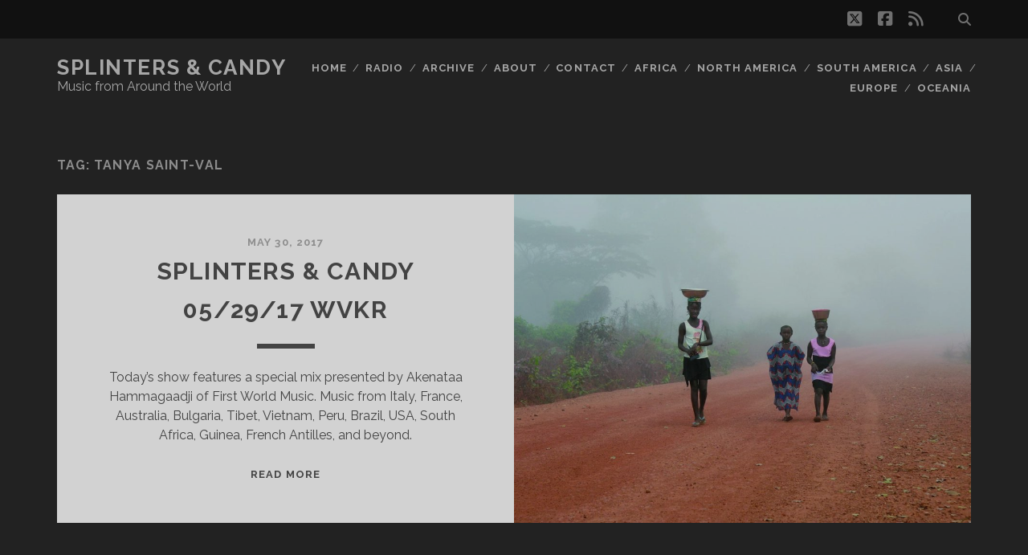

--- FILE ---
content_type: text/html; charset=UTF-8
request_url: https://splintersandcandy.com/tag/tanya-saint-val/
body_size: 9678
content:
<!DOCTYPE html>
<!--[if IE 9 ]>
<html class="ie9" lang="en-US"> <![endif]-->
<!--[if (gt IE 9)|!(IE)]><!-->
<html lang="en-US"><!--<![endif]-->

<head>
	<meta name='robots' content='index, follow, max-image-preview:large, max-snippet:-1, max-video-preview:-1' />
<meta charset="UTF-8" />
<meta name="viewport" content="width=device-width, initial-scale=1" />
<meta name="template" content="Tracks 1.81" />

	<!-- This site is optimized with the Yoast SEO plugin v26.7 - https://yoast.com/wordpress/plugins/seo/ -->
	<title>Tanya Saint-Val Archives - Splinters &amp; Candy</title>
	<link rel="canonical" href="https://splintersandcandy.com/tag/tanya-saint-val/" />
	<meta property="og:locale" content="en_US" />
	<meta property="og:type" content="article" />
	<meta property="og:title" content="Tanya Saint-Val Archives - Splinters &amp; Candy" />
	<meta property="og:url" content="https://splintersandcandy.com/tag/tanya-saint-val/" />
	<meta property="og:site_name" content="Splinters &amp; Candy" />
	<meta name="twitter:card" content="summary_large_image" />
	<meta name="twitter:site" content="@splinterscandy" />
	<script type="application/ld+json" class="yoast-schema-graph">{"@context":"https://schema.org","@graph":[{"@type":"CollectionPage","@id":"https://splintersandcandy.com/tag/tanya-saint-val/","url":"https://splintersandcandy.com/tag/tanya-saint-val/","name":"Tanya Saint-Val Archives - Splinters &amp; Candy","isPartOf":{"@id":"https://splintersandcandy.com/#website"},"primaryImageOfPage":{"@id":"https://splintersandcandy.com/tag/tanya-saint-val/#primaryimage"},"image":{"@id":"https://splintersandcandy.com/tag/tanya-saint-val/#primaryimage"},"thumbnailUrl":"https://splintersandcandy.com/wp-content/uploads/2017/05/SC_17-05-29.jpg","breadcrumb":{"@id":"https://splintersandcandy.com/tag/tanya-saint-val/#breadcrumb"},"inLanguage":"en-US"},{"@type":"ImageObject","inLanguage":"en-US","@id":"https://splintersandcandy.com/tag/tanya-saint-val/#primaryimage","url":"https://splintersandcandy.com/wp-content/uploads/2017/05/SC_17-05-29.jpg","contentUrl":"https://splintersandcandy.com/wp-content/uploads/2017/05/SC_17-05-29.jpg","width":1200,"height":800,"caption":"ora-guinea-bissau"},{"@type":"BreadcrumbList","@id":"https://splintersandcandy.com/tag/tanya-saint-val/#breadcrumb","itemListElement":[{"@type":"ListItem","position":1,"name":"Home","item":"https://splintersandcandy.com/"},{"@type":"ListItem","position":2,"name":"Tanya Saint-Val"}]},{"@type":"WebSite","@id":"https://splintersandcandy.com/#website","url":"https://splintersandcandy.com/","name":"Splinters &amp; Candy","description":"Music from Around the World","publisher":{"@id":"https://splintersandcandy.com/#organization"},"potentialAction":[{"@type":"SearchAction","target":{"@type":"EntryPoint","urlTemplate":"https://splintersandcandy.com/?s={search_term_string}"},"query-input":{"@type":"PropertyValueSpecification","valueRequired":true,"valueName":"search_term_string"}}],"inLanguage":"en-US"},{"@type":"Organization","@id":"https://splintersandcandy.com/#organization","name":"Splinters & Candy","url":"https://splintersandcandy.com/","logo":{"@type":"ImageObject","inLanguage":"en-US","@id":"https://splintersandcandy.com/#/schema/logo/image/","url":"https://splintersandcandy.com/wp-content/uploads/2020/07/turntable-blue_400.png","contentUrl":"https://splintersandcandy.com/wp-content/uploads/2020/07/turntable-blue_400.png","width":400,"height":400,"caption":"Splinters & Candy"},"image":{"@id":"https://splintersandcandy.com/#/schema/logo/image/"},"sameAs":["https://www.facebook.com/splintersandcandy","https://x.com/splinterscandy"]}]}</script>
	<!-- / Yoast SEO plugin. -->


<link rel='dns-prefetch' href='//fonts.googleapis.com' />
<link rel="alternate" type="application/rss+xml" title="Splinters &amp; Candy &raquo; Feed" href="https://splintersandcandy.com/feed/" />
<link rel="alternate" type="application/rss+xml" title="Splinters &amp; Candy &raquo; Comments Feed" href="https://splintersandcandy.com/comments/feed/" />
<link rel="alternate" type="application/rss+xml" title="Splinters &amp; Candy &raquo; Tanya Saint-Val Tag Feed" href="https://splintersandcandy.com/tag/tanya-saint-val/feed/" />
<style id='wp-img-auto-sizes-contain-inline-css' type='text/css'>
img:is([sizes=auto i],[sizes^="auto," i]){contain-intrinsic-size:3000px 1500px}
/*# sourceURL=wp-img-auto-sizes-contain-inline-css */
</style>
<style id='wp-emoji-styles-inline-css' type='text/css'>

	img.wp-smiley, img.emoji {
		display: inline !important;
		border: none !important;
		box-shadow: none !important;
		height: 1em !important;
		width: 1em !important;
		margin: 0 0.07em !important;
		vertical-align: -0.1em !important;
		background: none !important;
		padding: 0 !important;
	}
/*# sourceURL=wp-emoji-styles-inline-css */
</style>
<style id='wp-block-library-inline-css' type='text/css'>
:root{--wp-block-synced-color:#7a00df;--wp-block-synced-color--rgb:122,0,223;--wp-bound-block-color:var(--wp-block-synced-color);--wp-editor-canvas-background:#ddd;--wp-admin-theme-color:#007cba;--wp-admin-theme-color--rgb:0,124,186;--wp-admin-theme-color-darker-10:#006ba1;--wp-admin-theme-color-darker-10--rgb:0,107,160.5;--wp-admin-theme-color-darker-20:#005a87;--wp-admin-theme-color-darker-20--rgb:0,90,135;--wp-admin-border-width-focus:2px}@media (min-resolution:192dpi){:root{--wp-admin-border-width-focus:1.5px}}.wp-element-button{cursor:pointer}:root .has-very-light-gray-background-color{background-color:#eee}:root .has-very-dark-gray-background-color{background-color:#313131}:root .has-very-light-gray-color{color:#eee}:root .has-very-dark-gray-color{color:#313131}:root .has-vivid-green-cyan-to-vivid-cyan-blue-gradient-background{background:linear-gradient(135deg,#00d084,#0693e3)}:root .has-purple-crush-gradient-background{background:linear-gradient(135deg,#34e2e4,#4721fb 50%,#ab1dfe)}:root .has-hazy-dawn-gradient-background{background:linear-gradient(135deg,#faaca8,#dad0ec)}:root .has-subdued-olive-gradient-background{background:linear-gradient(135deg,#fafae1,#67a671)}:root .has-atomic-cream-gradient-background{background:linear-gradient(135deg,#fdd79a,#004a59)}:root .has-nightshade-gradient-background{background:linear-gradient(135deg,#330968,#31cdcf)}:root .has-midnight-gradient-background{background:linear-gradient(135deg,#020381,#2874fc)}:root{--wp--preset--font-size--normal:16px;--wp--preset--font-size--huge:42px}.has-regular-font-size{font-size:1em}.has-larger-font-size{font-size:2.625em}.has-normal-font-size{font-size:var(--wp--preset--font-size--normal)}.has-huge-font-size{font-size:var(--wp--preset--font-size--huge)}.has-text-align-center{text-align:center}.has-text-align-left{text-align:left}.has-text-align-right{text-align:right}.has-fit-text{white-space:nowrap!important}#end-resizable-editor-section{display:none}.aligncenter{clear:both}.items-justified-left{justify-content:flex-start}.items-justified-center{justify-content:center}.items-justified-right{justify-content:flex-end}.items-justified-space-between{justify-content:space-between}.screen-reader-text{border:0;clip-path:inset(50%);height:1px;margin:-1px;overflow:hidden;padding:0;position:absolute;width:1px;word-wrap:normal!important}.screen-reader-text:focus{background-color:#ddd;clip-path:none;color:#444;display:block;font-size:1em;height:auto;left:5px;line-height:normal;padding:15px 23px 14px;text-decoration:none;top:5px;width:auto;z-index:100000}html :where(.has-border-color){border-style:solid}html :where([style*=border-top-color]){border-top-style:solid}html :where([style*=border-right-color]){border-right-style:solid}html :where([style*=border-bottom-color]){border-bottom-style:solid}html :where([style*=border-left-color]){border-left-style:solid}html :where([style*=border-width]){border-style:solid}html :where([style*=border-top-width]){border-top-style:solid}html :where([style*=border-right-width]){border-right-style:solid}html :where([style*=border-bottom-width]){border-bottom-style:solid}html :where([style*=border-left-width]){border-left-style:solid}html :where(img[class*=wp-image-]){height:auto;max-width:100%}:where(figure){margin:0 0 1em}html :where(.is-position-sticky){--wp-admin--admin-bar--position-offset:var(--wp-admin--admin-bar--height,0px)}@media screen and (max-width:600px){html :where(.is-position-sticky){--wp-admin--admin-bar--position-offset:0px}}

/*# sourceURL=wp-block-library-inline-css */
</style><style id='global-styles-inline-css' type='text/css'>
:root{--wp--preset--aspect-ratio--square: 1;--wp--preset--aspect-ratio--4-3: 4/3;--wp--preset--aspect-ratio--3-4: 3/4;--wp--preset--aspect-ratio--3-2: 3/2;--wp--preset--aspect-ratio--2-3: 2/3;--wp--preset--aspect-ratio--16-9: 16/9;--wp--preset--aspect-ratio--9-16: 9/16;--wp--preset--color--black: #000000;--wp--preset--color--cyan-bluish-gray: #abb8c3;--wp--preset--color--white: #ffffff;--wp--preset--color--pale-pink: #f78da7;--wp--preset--color--vivid-red: #cf2e2e;--wp--preset--color--luminous-vivid-orange: #ff6900;--wp--preset--color--luminous-vivid-amber: #fcb900;--wp--preset--color--light-green-cyan: #7bdcb5;--wp--preset--color--vivid-green-cyan: #00d084;--wp--preset--color--pale-cyan-blue: #8ed1fc;--wp--preset--color--vivid-cyan-blue: #0693e3;--wp--preset--color--vivid-purple: #9b51e0;--wp--preset--gradient--vivid-cyan-blue-to-vivid-purple: linear-gradient(135deg,rgb(6,147,227) 0%,rgb(155,81,224) 100%);--wp--preset--gradient--light-green-cyan-to-vivid-green-cyan: linear-gradient(135deg,rgb(122,220,180) 0%,rgb(0,208,130) 100%);--wp--preset--gradient--luminous-vivid-amber-to-luminous-vivid-orange: linear-gradient(135deg,rgb(252,185,0) 0%,rgb(255,105,0) 100%);--wp--preset--gradient--luminous-vivid-orange-to-vivid-red: linear-gradient(135deg,rgb(255,105,0) 0%,rgb(207,46,46) 100%);--wp--preset--gradient--very-light-gray-to-cyan-bluish-gray: linear-gradient(135deg,rgb(238,238,238) 0%,rgb(169,184,195) 100%);--wp--preset--gradient--cool-to-warm-spectrum: linear-gradient(135deg,rgb(74,234,220) 0%,rgb(151,120,209) 20%,rgb(207,42,186) 40%,rgb(238,44,130) 60%,rgb(251,105,98) 80%,rgb(254,248,76) 100%);--wp--preset--gradient--blush-light-purple: linear-gradient(135deg,rgb(255,206,236) 0%,rgb(152,150,240) 100%);--wp--preset--gradient--blush-bordeaux: linear-gradient(135deg,rgb(254,205,165) 0%,rgb(254,45,45) 50%,rgb(107,0,62) 100%);--wp--preset--gradient--luminous-dusk: linear-gradient(135deg,rgb(255,203,112) 0%,rgb(199,81,192) 50%,rgb(65,88,208) 100%);--wp--preset--gradient--pale-ocean: linear-gradient(135deg,rgb(255,245,203) 0%,rgb(182,227,212) 50%,rgb(51,167,181) 100%);--wp--preset--gradient--electric-grass: linear-gradient(135deg,rgb(202,248,128) 0%,rgb(113,206,126) 100%);--wp--preset--gradient--midnight: linear-gradient(135deg,rgb(2,3,129) 0%,rgb(40,116,252) 100%);--wp--preset--font-size--small: 13px;--wp--preset--font-size--medium: 20px;--wp--preset--font-size--large: 21px;--wp--preset--font-size--x-large: 42px;--wp--preset--font-size--regular: 16px;--wp--preset--font-size--larger: 30px;--wp--preset--spacing--20: 0.44rem;--wp--preset--spacing--30: 0.67rem;--wp--preset--spacing--40: 1rem;--wp--preset--spacing--50: 1.5rem;--wp--preset--spacing--60: 2.25rem;--wp--preset--spacing--70: 3.38rem;--wp--preset--spacing--80: 5.06rem;--wp--preset--shadow--natural: 6px 6px 9px rgba(0, 0, 0, 0.2);--wp--preset--shadow--deep: 12px 12px 50px rgba(0, 0, 0, 0.4);--wp--preset--shadow--sharp: 6px 6px 0px rgba(0, 0, 0, 0.2);--wp--preset--shadow--outlined: 6px 6px 0px -3px rgb(255, 255, 255), 6px 6px rgb(0, 0, 0);--wp--preset--shadow--crisp: 6px 6px 0px rgb(0, 0, 0);}:where(.is-layout-flex){gap: 0.5em;}:where(.is-layout-grid){gap: 0.5em;}body .is-layout-flex{display: flex;}.is-layout-flex{flex-wrap: wrap;align-items: center;}.is-layout-flex > :is(*, div){margin: 0;}body .is-layout-grid{display: grid;}.is-layout-grid > :is(*, div){margin: 0;}:where(.wp-block-columns.is-layout-flex){gap: 2em;}:where(.wp-block-columns.is-layout-grid){gap: 2em;}:where(.wp-block-post-template.is-layout-flex){gap: 1.25em;}:where(.wp-block-post-template.is-layout-grid){gap: 1.25em;}.has-black-color{color: var(--wp--preset--color--black) !important;}.has-cyan-bluish-gray-color{color: var(--wp--preset--color--cyan-bluish-gray) !important;}.has-white-color{color: var(--wp--preset--color--white) !important;}.has-pale-pink-color{color: var(--wp--preset--color--pale-pink) !important;}.has-vivid-red-color{color: var(--wp--preset--color--vivid-red) !important;}.has-luminous-vivid-orange-color{color: var(--wp--preset--color--luminous-vivid-orange) !important;}.has-luminous-vivid-amber-color{color: var(--wp--preset--color--luminous-vivid-amber) !important;}.has-light-green-cyan-color{color: var(--wp--preset--color--light-green-cyan) !important;}.has-vivid-green-cyan-color{color: var(--wp--preset--color--vivid-green-cyan) !important;}.has-pale-cyan-blue-color{color: var(--wp--preset--color--pale-cyan-blue) !important;}.has-vivid-cyan-blue-color{color: var(--wp--preset--color--vivid-cyan-blue) !important;}.has-vivid-purple-color{color: var(--wp--preset--color--vivid-purple) !important;}.has-black-background-color{background-color: var(--wp--preset--color--black) !important;}.has-cyan-bluish-gray-background-color{background-color: var(--wp--preset--color--cyan-bluish-gray) !important;}.has-white-background-color{background-color: var(--wp--preset--color--white) !important;}.has-pale-pink-background-color{background-color: var(--wp--preset--color--pale-pink) !important;}.has-vivid-red-background-color{background-color: var(--wp--preset--color--vivid-red) !important;}.has-luminous-vivid-orange-background-color{background-color: var(--wp--preset--color--luminous-vivid-orange) !important;}.has-luminous-vivid-amber-background-color{background-color: var(--wp--preset--color--luminous-vivid-amber) !important;}.has-light-green-cyan-background-color{background-color: var(--wp--preset--color--light-green-cyan) !important;}.has-vivid-green-cyan-background-color{background-color: var(--wp--preset--color--vivid-green-cyan) !important;}.has-pale-cyan-blue-background-color{background-color: var(--wp--preset--color--pale-cyan-blue) !important;}.has-vivid-cyan-blue-background-color{background-color: var(--wp--preset--color--vivid-cyan-blue) !important;}.has-vivid-purple-background-color{background-color: var(--wp--preset--color--vivid-purple) !important;}.has-black-border-color{border-color: var(--wp--preset--color--black) !important;}.has-cyan-bluish-gray-border-color{border-color: var(--wp--preset--color--cyan-bluish-gray) !important;}.has-white-border-color{border-color: var(--wp--preset--color--white) !important;}.has-pale-pink-border-color{border-color: var(--wp--preset--color--pale-pink) !important;}.has-vivid-red-border-color{border-color: var(--wp--preset--color--vivid-red) !important;}.has-luminous-vivid-orange-border-color{border-color: var(--wp--preset--color--luminous-vivid-orange) !important;}.has-luminous-vivid-amber-border-color{border-color: var(--wp--preset--color--luminous-vivid-amber) !important;}.has-light-green-cyan-border-color{border-color: var(--wp--preset--color--light-green-cyan) !important;}.has-vivid-green-cyan-border-color{border-color: var(--wp--preset--color--vivid-green-cyan) !important;}.has-pale-cyan-blue-border-color{border-color: var(--wp--preset--color--pale-cyan-blue) !important;}.has-vivid-cyan-blue-border-color{border-color: var(--wp--preset--color--vivid-cyan-blue) !important;}.has-vivid-purple-border-color{border-color: var(--wp--preset--color--vivid-purple) !important;}.has-vivid-cyan-blue-to-vivid-purple-gradient-background{background: var(--wp--preset--gradient--vivid-cyan-blue-to-vivid-purple) !important;}.has-light-green-cyan-to-vivid-green-cyan-gradient-background{background: var(--wp--preset--gradient--light-green-cyan-to-vivid-green-cyan) !important;}.has-luminous-vivid-amber-to-luminous-vivid-orange-gradient-background{background: var(--wp--preset--gradient--luminous-vivid-amber-to-luminous-vivid-orange) !important;}.has-luminous-vivid-orange-to-vivid-red-gradient-background{background: var(--wp--preset--gradient--luminous-vivid-orange-to-vivid-red) !important;}.has-very-light-gray-to-cyan-bluish-gray-gradient-background{background: var(--wp--preset--gradient--very-light-gray-to-cyan-bluish-gray) !important;}.has-cool-to-warm-spectrum-gradient-background{background: var(--wp--preset--gradient--cool-to-warm-spectrum) !important;}.has-blush-light-purple-gradient-background{background: var(--wp--preset--gradient--blush-light-purple) !important;}.has-blush-bordeaux-gradient-background{background: var(--wp--preset--gradient--blush-bordeaux) !important;}.has-luminous-dusk-gradient-background{background: var(--wp--preset--gradient--luminous-dusk) !important;}.has-pale-ocean-gradient-background{background: var(--wp--preset--gradient--pale-ocean) !important;}.has-electric-grass-gradient-background{background: var(--wp--preset--gradient--electric-grass) !important;}.has-midnight-gradient-background{background: var(--wp--preset--gradient--midnight) !important;}.has-small-font-size{font-size: var(--wp--preset--font-size--small) !important;}.has-medium-font-size{font-size: var(--wp--preset--font-size--medium) !important;}.has-large-font-size{font-size: var(--wp--preset--font-size--large) !important;}.has-x-large-font-size{font-size: var(--wp--preset--font-size--x-large) !important;}
/*# sourceURL=global-styles-inline-css */
</style>

<style id='classic-theme-styles-inline-css' type='text/css'>
/*! This file is auto-generated */
.wp-block-button__link{color:#fff;background-color:#32373c;border-radius:9999px;box-shadow:none;text-decoration:none;padding:calc(.667em + 2px) calc(1.333em + 2px);font-size:1.125em}.wp-block-file__button{background:#32373c;color:#fff;text-decoration:none}
/*# sourceURL=/wp-includes/css/classic-themes.min.css */
</style>
<link rel='stylesheet' id='crp-style-rounded-thumbs-css' href='https://splintersandcandy.com/wp-content/plugins/contextual-related-posts/css/rounded-thumbs.min.css?x30221' type='text/css' media='all' />
<style id='crp-style-rounded-thumbs-inline-css' type='text/css'>

			.crp_related.crp-rounded-thumbs a {
				width: 150px;
                height: 150px;
				text-decoration: none;
			}
			.crp_related.crp-rounded-thumbs img {
				max-width: 150px;
				margin: auto;
			}
			.crp_related.crp-rounded-thumbs .crp_title {
				width: 100%;
			}
			
/*# sourceURL=crp-style-rounded-thumbs-inline-css */
</style>
<link rel='stylesheet' id='ct-tracks-google-fonts-css' href='//fonts.googleapis.com/css?family=Raleway%3A400%2C700&#038;subset=latin%2Clatin-ext&#038;display=swap&#038;ver=6.9' type='text/css' media='all' />
<link rel='stylesheet' id='ct-tracks-font-awesome-css' href='https://splintersandcandy.com/wp-content/themes/tracks/assets/font-awesome/css/all.min.css?x30221' type='text/css' media='all' />
<link rel='stylesheet' id='ct-tracks-style-css' href='https://splintersandcandy.com/wp-content/themes/tracks/style.css?x30221' type='text/css' media='all' />
<style id='ct-tracks-style-inline-css' type='text/css'>
.alignnone {
  margin: 0 !important;
}
.wp-block-image {
  margin: 0;
}
.wp-block-image figcaption {
  font-size: 13px;
  line-height: 2.8;
  margin: 0;
  color: gray-medium;
  text-align: center;
}
/*# sourceURL=ct-tracks-style-inline-css */
</style>
<script type="text/javascript" src="https://splintersandcandy.com/wp-includes/js/jquery/jquery.min.js?x30221" id="jquery-core-js"></script>
<script type="text/javascript" src="https://splintersandcandy.com/wp-includes/js/jquery/jquery-migrate.min.js?x30221" id="jquery-migrate-js"></script>
<link rel="https://api.w.org/" href="https://splintersandcandy.com/wp-json/" /><link rel="alternate" title="JSON" type="application/json" href="https://splintersandcandy.com/wp-json/wp/v2/tags/1821" /><link rel="EditURI" type="application/rsd+xml" title="RSD" href="https://splintersandcandy.com/xmlrpc.php?rsd" />
<meta name="generator" content="WordPress 6.9" />
		<style type="text/css" id="wp-custom-css">
			.alignnone {
  margin: 0 !important;
}
.wp-block-image {
  margin: 0;
}
.wp-block-image figcaption {
  font-size: 13px;
  line-height: 2.8;
  margin: 0;
  color: gray-medium;
  text-align: center;
}		</style>
		</head>

<body id="tracks" class="archive tag tag-tanya-saint-val tag-1821 wp-theme-tracks ct-body not-front standard">
			<div id="overflow-container" class="overflow-container">
		<a class="skip-content" href="#main">Skip to content</a>
				<header id="site-header" class="site-header" role="banner">
			<div class='top-navigation'><div class='container'><div class='search-form-container'>
	<button id="search-icon" class="search-icon">
		<i class="fas fa-search"></i>
	</button>
	<form role="search" method="get" class="search-form" action="https://splintersandcandy.com/">
		<label class="screen-reader-text">Search for:</label>
		<input type="search" class="search-field" placeholder="Search&#8230;" value=""
		       name="s" title="Search for:"/>
		<input type="submit" class="search-submit" value='Go'/>
	</form>
</div><ul class="social-media-icons">				<li>
					<a class="twitter" target="_blank"
					   href="https://twitter.com/splinterscandy">
						<i class="fab fa-square-x-twitter" title="twitter"></i>
						<span class="screen-reader-text">twitter</span>
					</a>
				</li>
								<li>
					<a class="facebook" target="_blank"
					   href="https://www.facebook.com/splintersandcandy">
						<i class="fab fa-facebook-square" title="facebook"></i>
						<span class="screen-reader-text">facebook</span>
					</a>
				</li>
								<li>
					<a class="rss" target="_blank"
					   href="http://splintersandcandy.com/feed/">
						<i class="fas fa-rss" title="rss"></i>
						<span class="screen-reader-text">rss</span>
					</a>
				</li>
				</ul></div></div>						<div class="container">
				<div id="title-info" class="title-info">
					<div id='site-title' class='site-title'><a href='https://splintersandcandy.com'>Splinters &amp; Candy</a></div>				</div>
				<button id="toggle-navigation" class="toggle-navigation">
	<i class="fas fa-bars"></i>
</button>

<div id="menu-primary-tracks" class="menu-primary-tracks"></div>
<div id="menu-primary" class="menu-container menu-primary" role="navigation">

			<p class="site-description tagline">
			Music from Around the World		</p>
	<div class="menu"><ul id="menu-primary-items" class="menu-primary-items"><li id="menu-item-7004" class="menu-item menu-item-type-post_type menu-item-object-page menu-item-7004"><a href="http://splintersandcandy.com">Home</a></li>
<li id="menu-item-7005" class="menu-item menu-item-type-post_type menu-item-object-page menu-item-7005"><a href="https://splintersandcandy.com/radio/">Radio</a></li>
<li id="menu-item-11420" class="menu-item menu-item-type-post_type menu-item-object-page menu-item-11420"><a href="https://splintersandcandy.com/archive/">Archive</a></li>
<li id="menu-item-7006" class="menu-item menu-item-type-post_type menu-item-object-page menu-item-7006"><a href="https://splintersandcandy.com/about/">About</a></li>
<li id="menu-item-7003" class="menu-item menu-item-type-post_type menu-item-object-page menu-item-7003"><a href="https://splintersandcandy.com/contact/">Contact</a></li>
<li id="menu-item-7002" class="menu-item menu-item-type-post_type menu-item-object-page menu-item-7002"><a href="http://splintersandcandy.com/?tag=africa">Africa</a></li>
<li id="menu-item-6999" class="menu-item menu-item-type-post_type menu-item-object-page menu-item-6999"><a href="http://splintersandcandy.com/?tag=north-america">North America</a></li>
<li id="menu-item-6998" class="menu-item menu-item-type-post_type menu-item-object-page menu-item-6998"><a href="http://splintersandcandy.com/?tag=south-america">South America</a></li>
<li id="menu-item-7001" class="menu-item menu-item-type-post_type menu-item-object-page menu-item-7001"><a href="http://splintersandcandy.com/?tag=asia">Asia</a></li>
<li id="menu-item-7000" class="menu-item menu-item-type-post_type menu-item-object-page menu-item-7000"><a href="http://splintersandcandy.com/?tag=europe">Europe</a></li>
<li id="menu-item-6997" class="menu-item menu-item-type-post_type menu-item-object-page menu-item-6997"><a href="http://splintersandcandy.com/?tag=oceania">Oceania</a></li>
</ul></div></div>			</div>
		</header>
						<div id="main" class="main" role="main">
			

<div class='archive-header'>
	<h1>Tag: <span>Tanya Saint-Val</span></h1>
	</div>
	<div id="loop-container" class="loop-container">
		<div class="post-12458 post type-post status-publish format-standard has-post-thumbnail hentry category-music category-radio tag-africa tag-alain-souchon tag-asia tag-australia tag-brazil tag-bulgaria tag-bulgarian-state-radio-television-choir tag-chabuca-granda tag-dexter-story tag-dorothy-masuka tag-europe tag-france tag-guadeloupe tag-guinea tag-gurrumul tag-italy tag-mmah-sylla tag-nguyen-le-ngo-hong-quang tag-north-america tag-oceania tag-paolo-conte tag-peru tag-south-africa tag-south-america tag-splinters-candy-radio tag-tanya-saint-val tag-tibet tag-vietnam tag-yungchen-lhamo tag-zeze-motta excerpt zoom full-without-featured odd excerpt-1">
	<a class="featured-image-link" href="https://splintersandcandy.com/sc052917/"><div class='featured-image' style='background-image: url(https://splintersandcandy.com/wp-content/uploads/2017/05/SC_17-05-29-1024x683.jpg)'></div></a>	<div class="excerpt-container">
		<div class="excerpt-meta">
				<span class="date">May 30, 2017</span>		</div>
		<div class='excerpt-header'>
			<h2 class='excerpt-title'>
				<a href="https://splintersandcandy.com/sc052917/">Splinters &#038; Candy 05/29/17 WVKR</a>
			</h2>
		</div>
		<div class='excerpt-content'>
			<article>
				<p>Today&#8217;s show features a special mix presented by Akenataa Hammagaadji of First World Music. Music from Italy, France, Australia, Bulgaria, Tibet, Vietnam, Peru, Brazil, USA, South Africa, Guinea, French Antilles, and beyond.</p>
<div class="more-link-wrapper"><a class="more-link" href="https://splintersandcandy.com/sc052917/">Read More<span class="screen-reader-text">Splinters &#038; Candy 05/29/17 WVKR</span></a></div>
			</article>
		</div>
	</div>
</div>	</div>

</div> <!-- .main -->

<footer id="site-footer" class="site-footer" role="contentinfo">
	<div id='site-title' class='site-title'><a href='https://splintersandcandy.com'>Splinters &amp; Candy</a></div>			<p class="site-description">
			Music from Around the World		</p>
	<ul class="social-media-icons">				<li>
					<a class="twitter" target="_blank"
					   href="https://twitter.com/splinterscandy">
						<i class="fab fa-square-x-twitter" title="twitter"></i>
						<span class="screen-reader-text">twitter</span>
					</a>
				</li>
								<li>
					<a class="facebook" target="_blank"
					   href="https://www.facebook.com/splintersandcandy">
						<i class="fab fa-facebook-square" title="facebook"></i>
						<span class="screen-reader-text">facebook</span>
					</a>
				</li>
								<li>
					<a class="rss" target="_blank"
					   href="http://splintersandcandy.com/feed/">
						<i class="fas fa-rss" title="rss"></i>
						<span class="screen-reader-text">rss</span>
					</a>
				</li>
				</ul>	<div class="sidebar sidebar-footer active-1" id="sidebar-footer">
		<section id="tag_cloud-5" class="widget widget_tag_cloud"><h4 class="widget-title">Tags</h4><div class="tagcloud"><a href="https://splintersandcandy.com/tag/africa/" class="tag-cloud-link tag-link-13 tag-link-position-1" style="font-size: 22pt;" aria-label="Africa (705 items)">Africa</a>
<a href="https://splintersandcandy.com/tag/algeria/" class="tag-cloud-link tag-link-22 tag-link-position-2" style="font-size: 12.752293577982pt;" aria-label="Algeria (134 items)">Algeria</a>
<a href="https://splintersandcandy.com/tag/argentina/" class="tag-cloud-link tag-link-37 tag-link-position-3" style="font-size: 8.8990825688073pt;" aria-label="Argentina (67 items)">Argentina</a>
<a href="https://splintersandcandy.com/tag/asia/" class="tag-cloud-link tag-link-39 tag-link-position-4" style="font-size: 20.201834862385pt;" aria-label="Asia (517 items)">Asia</a>
<a href="https://splintersandcandy.com/tag/belgium/" class="tag-cloud-link tag-link-55 tag-link-position-5" style="font-size: 8.8990825688073pt;" aria-label="Belgium (67 items)">Belgium</a>
<a href="https://splintersandcandy.com/tag/benin/" class="tag-cloud-link tag-link-59 tag-link-position-6" style="font-size: 8.256880733945pt;" aria-label="Benin (59 items)">Benin</a>
<a href="https://splintersandcandy.com/tag/brazil/" class="tag-cloud-link tag-link-76 tag-link-position-7" style="font-size: 16.990825688073pt;" aria-label="Brazil (287 items)">Brazil</a>
<a href="https://splintersandcandy.com/tag/cameroon/" class="tag-cloud-link tag-link-83 tag-link-position-8" style="font-size: 8.256880733945pt;" aria-label="Cameroon (59 items)">Cameroon</a>
<a href="https://splintersandcandy.com/tag/canada/" class="tag-cloud-link tag-link-85 tag-link-position-9" style="font-size: 13.651376146789pt;" aria-label="Canada (158 items)">Canada</a>
<a href="https://splintersandcandy.com/tag/cape-verde/" class="tag-cloud-link tag-link-87 tag-link-position-10" style="font-size: 11.339449541284pt;" aria-label="Cape Verde (104 items)">Cape Verde</a>
<a href="https://splintersandcandy.com/tag/colombia/" class="tag-cloud-link tag-link-106 tag-link-position-11" style="font-size: 15.449541284404pt;" aria-label="Colombia (216 items)">Colombia</a>
<a href="https://splintersandcandy.com/tag/cuba/" class="tag-cloud-link tag-link-110 tag-link-position-12" style="font-size: 12.366972477064pt;" aria-label="Cuba (124 items)">Cuba</a>
<a href="https://splintersandcandy.com/tag/democratic-republic-of-congo/" class="tag-cloud-link tag-link-121 tag-link-position-13" style="font-size: 13.394495412844pt;" aria-label="Democratic Republic of Congo (151 items)">Democratic Republic of Congo</a>
<a href="https://splintersandcandy.com/tag/egypt/" class="tag-cloud-link tag-link-145 tag-link-position-14" style="font-size: 9.0275229357798pt;" aria-label="Egypt (68 items)">Egypt</a>
<a href="https://splintersandcandy.com/tag/england/" class="tag-cloud-link tag-link-152 tag-link-position-15" style="font-size: 14.807339449541pt;" aria-label="England (195 items)">England</a>
<a href="https://splintersandcandy.com/tag/ethiopia/" class="tag-cloud-link tag-link-155 tag-link-position-16" style="font-size: 12.623853211009pt;" aria-label="Ethiopia (131 items)">Ethiopia</a>
<a href="https://splintersandcandy.com/tag/europe/" class="tag-cloud-link tag-link-160 tag-link-position-17" style="font-size: 20.587155963303pt;" aria-label="Europe (554 items)">Europe</a>
<a href="https://splintersandcandy.com/tag/france/" class="tag-cloud-link tag-link-177 tag-link-position-18" style="font-size: 15.192660550459pt;" aria-label="France (206 items)">France</a>
<a href="https://splintersandcandy.com/tag/germany/" class="tag-cloud-link tag-link-189 tag-link-position-19" style="font-size: 8.5137614678899pt;" aria-label="Germany (62 items)">Germany</a>
<a href="https://splintersandcandy.com/tag/ghana/" class="tag-cloud-link tag-link-190 tag-link-position-20" style="font-size: 12.366972477064pt;" aria-label="Ghana (124 items)">Ghana</a>
<a href="https://splintersandcandy.com/tag/guinea/" class="tag-cloud-link tag-link-201 tag-link-position-21" style="font-size: 11.467889908257pt;" aria-label="Guinea (105 items)">Guinea</a>
<a href="https://splintersandcandy.com/tag/haiti/" class="tag-cloud-link tag-link-206 tag-link-position-22" style="font-size: 9.6697247706422pt;" aria-label="Haiti (76 items)">Haiti</a>
<a href="https://splintersandcandy.com/tag/india/" class="tag-cloud-link tag-link-217 tag-link-position-23" style="font-size: 13.908256880734pt;" aria-label="India (166 items)">India</a>
<a href="https://splintersandcandy.com/tag/iran/" class="tag-cloud-link tag-link-218 tag-link-position-24" style="font-size: 10.697247706422pt;" aria-label="Iran (92 items)">Iran</a>
<a href="https://splintersandcandy.com/tag/israel/" class="tag-cloud-link tag-link-223 tag-link-position-25" style="font-size: 9.1559633027523pt;" aria-label="Israel (70 items)">Israel</a>
<a href="https://splintersandcandy.com/tag/italy/" class="tag-cloud-link tag-link-225 tag-link-position-26" style="font-size: 9.2844036697248pt;" aria-label="Italy (71 items)">Italy</a>
<a href="https://splintersandcandy.com/tag/japan/" class="tag-cloud-link tag-link-794 tag-link-position-27" style="font-size: 10.954128440367pt;" aria-label="Japan (96 items)">Japan</a>
<a href="https://splintersandcandy.com/tag/lebanon/" class="tag-cloud-link tag-link-272 tag-link-position-28" style="font-size: 8pt;" aria-label="Lebanon (57 items)">Lebanon</a>
<a href="https://splintersandcandy.com/tag/mali/" class="tag-cloud-link tag-link-308 tag-link-position-29" style="font-size: 18.917431192661pt;" aria-label="Mali (402 items)">Mali</a>
<a href="https://splintersandcandy.com/tag/mexico/" class="tag-cloud-link tag-link-328 tag-link-position-30" style="font-size: 11.082568807339pt;" aria-label="Mexico (98 items)">Mexico</a>
<a href="https://splintersandcandy.com/tag/morocco/" class="tag-cloud-link tag-link-338 tag-link-position-31" style="font-size: 10.697247706422pt;" aria-label="Morocco (93 items)">Morocco</a>
<a href="https://splintersandcandy.com/tag/netherlands/" class="tag-cloud-link tag-link-1265 tag-link-position-32" style="font-size: 8.1284403669725pt;" aria-label="Netherlands (58 items)">Netherlands</a>
<a href="https://splintersandcandy.com/tag/niger/" class="tag-cloud-link tag-link-351 tag-link-position-33" style="font-size: 9.6697247706422pt;" aria-label="Niger (76 items)">Niger</a>
<a href="https://splintersandcandy.com/tag/nigeria/" class="tag-cloud-link tag-link-353 tag-link-position-34" style="font-size: 13.394495412844pt;" aria-label="Nigeria (149 items)">Nigeria</a>
<a href="https://splintersandcandy.com/tag/north-america/" class="tag-cloud-link tag-link-355 tag-link-position-35" style="font-size: 21.871559633028pt;" aria-label="North America (686 items)">North America</a>
<a href="https://splintersandcandy.com/tag/peru/" class="tag-cloud-link tag-link-373 tag-link-position-36" style="font-size: 11.853211009174pt;" aria-label="Peru (115 items)">Peru</a>
<a href="https://splintersandcandy.com/tag/puerto-rico/" class="tag-cloud-link tag-link-380 tag-link-position-37" style="font-size: 8.6422018348624pt;" aria-label="Puerto Rico (63 items)">Puerto Rico</a>
<a href="https://splintersandcandy.com/tag/senegal/" class="tag-cloud-link tag-link-427 tag-link-position-38" style="font-size: 14.293577981651pt;" aria-label="Senegal (178 items)">Senegal</a>
<a href="https://splintersandcandy.com/tag/south-africa/" class="tag-cloud-link tag-link-444 tag-link-position-39" style="font-size: 11.211009174312pt;" aria-label="South Africa (102 items)">South Africa</a>
<a href="https://splintersandcandy.com/tag/south-america/" class="tag-cloud-link tag-link-445 tag-link-position-40" style="font-size: 19.816513761468pt;" aria-label="South America (475 items)">South America</a>
<a href="https://splintersandcandy.com/tag/spain/" class="tag-cloud-link tag-link-446 tag-link-position-41" style="font-size: 12.752293577982pt;" aria-label="Spain (133 items)">Spain</a>
<a href="https://splintersandcandy.com/tag/splinters-candy-radio/" class="tag-cloud-link tag-link-448 tag-link-position-42" style="font-size: 20.97247706422pt;" aria-label="Splinters &amp; Candy Radio (592 items)">Splinters &amp; Candy Radio</a>
<a href="https://splintersandcandy.com/tag/thailand/" class="tag-cloud-link tag-link-624 tag-link-position-43" style="font-size: 8.3853211009174pt;" aria-label="Thailand (60 items)">Thailand</a>
<a href="https://splintersandcandy.com/tag/turkey/" class="tag-cloud-link tag-link-513 tag-link-position-44" style="font-size: 13.009174311927pt;" aria-label="Turkey (139 items)">Turkey</a>
<a href="https://splintersandcandy.com/tag/zimbabwe/" class="tag-cloud-link tag-link-538 tag-link-position-45" style="font-size: 9.1559633027523pt;" aria-label="Zimbabwe (69 items)">Zimbabwe</a></div>
</section>	</div>
	<div class="design-credit">
		<p>
			Splinters &amp; Candy airs Mondays 4-5PM ET on 91.3FM <a href="http://wvkr.org" target="_blank" title="WVKR">WVKR</a>		</p>
	</div>
</footer>

	<button id="return-top" class="return-top">
		<i class="fas fa-arrow-up"></i>
	</button>

</div><!-- .overflow-container -->

<script type="speculationrules">
{"prefetch":[{"source":"document","where":{"and":[{"href_matches":"/*"},{"not":{"href_matches":["/wp-*.php","/wp-admin/*","/wp-content/uploads/*","/wp-content/*","/wp-content/plugins/*","/wp-content/themes/tracks/*","/*\\?(.+)"]}},{"not":{"selector_matches":"a[rel~=\"nofollow\"]"}},{"not":{"selector_matches":".no-prefetch, .no-prefetch a"}}]},"eagerness":"conservative"}]}
</script>
<script type="text/javascript" src="https://splintersandcandy.com/wp-content/themes/tracks/js/build/production.min.js?x30221" id="ct-tracks-production-js"></script>
<script type="text/javascript" src="https://splintersandcandy.com/wp-content/plugins/page-links-to/dist/new-tab.js?x30221" id="page-links-to-js"></script>
<script id="wp-emoji-settings" type="application/json">
{"baseUrl":"https://s.w.org/images/core/emoji/17.0.2/72x72/","ext":".png","svgUrl":"https://s.w.org/images/core/emoji/17.0.2/svg/","svgExt":".svg","source":{"concatemoji":"https://splintersandcandy.com/wp-includes/js/wp-emoji-release.min.js?ver=6.9"}}
</script>
<script type="module">
/* <![CDATA[ */
/*! This file is auto-generated */
const a=JSON.parse(document.getElementById("wp-emoji-settings").textContent),o=(window._wpemojiSettings=a,"wpEmojiSettingsSupports"),s=["flag","emoji"];function i(e){try{var t={supportTests:e,timestamp:(new Date).valueOf()};sessionStorage.setItem(o,JSON.stringify(t))}catch(e){}}function c(e,t,n){e.clearRect(0,0,e.canvas.width,e.canvas.height),e.fillText(t,0,0);t=new Uint32Array(e.getImageData(0,0,e.canvas.width,e.canvas.height).data);e.clearRect(0,0,e.canvas.width,e.canvas.height),e.fillText(n,0,0);const a=new Uint32Array(e.getImageData(0,0,e.canvas.width,e.canvas.height).data);return t.every((e,t)=>e===a[t])}function p(e,t){e.clearRect(0,0,e.canvas.width,e.canvas.height),e.fillText(t,0,0);var n=e.getImageData(16,16,1,1);for(let e=0;e<n.data.length;e++)if(0!==n.data[e])return!1;return!0}function u(e,t,n,a){switch(t){case"flag":return n(e,"\ud83c\udff3\ufe0f\u200d\u26a7\ufe0f","\ud83c\udff3\ufe0f\u200b\u26a7\ufe0f")?!1:!n(e,"\ud83c\udde8\ud83c\uddf6","\ud83c\udde8\u200b\ud83c\uddf6")&&!n(e,"\ud83c\udff4\udb40\udc67\udb40\udc62\udb40\udc65\udb40\udc6e\udb40\udc67\udb40\udc7f","\ud83c\udff4\u200b\udb40\udc67\u200b\udb40\udc62\u200b\udb40\udc65\u200b\udb40\udc6e\u200b\udb40\udc67\u200b\udb40\udc7f");case"emoji":return!a(e,"\ud83e\u1fac8")}return!1}function f(e,t,n,a){let r;const o=(r="undefined"!=typeof WorkerGlobalScope&&self instanceof WorkerGlobalScope?new OffscreenCanvas(300,150):document.createElement("canvas")).getContext("2d",{willReadFrequently:!0}),s=(o.textBaseline="top",o.font="600 32px Arial",{});return e.forEach(e=>{s[e]=t(o,e,n,a)}),s}function r(e){var t=document.createElement("script");t.src=e,t.defer=!0,document.head.appendChild(t)}a.supports={everything:!0,everythingExceptFlag:!0},new Promise(t=>{let n=function(){try{var e=JSON.parse(sessionStorage.getItem(o));if("object"==typeof e&&"number"==typeof e.timestamp&&(new Date).valueOf()<e.timestamp+604800&&"object"==typeof e.supportTests)return e.supportTests}catch(e){}return null}();if(!n){if("undefined"!=typeof Worker&&"undefined"!=typeof OffscreenCanvas&&"undefined"!=typeof URL&&URL.createObjectURL&&"undefined"!=typeof Blob)try{var e="postMessage("+f.toString()+"("+[JSON.stringify(s),u.toString(),c.toString(),p.toString()].join(",")+"));",a=new Blob([e],{type:"text/javascript"});const r=new Worker(URL.createObjectURL(a),{name:"wpTestEmojiSupports"});return void(r.onmessage=e=>{i(n=e.data),r.terminate(),t(n)})}catch(e){}i(n=f(s,u,c,p))}t(n)}).then(e=>{for(const n in e)a.supports[n]=e[n],a.supports.everything=a.supports.everything&&a.supports[n],"flag"!==n&&(a.supports.everythingExceptFlag=a.supports.everythingExceptFlag&&a.supports[n]);var t;a.supports.everythingExceptFlag=a.supports.everythingExceptFlag&&!a.supports.flag,a.supports.everything||((t=a.source||{}).concatemoji?r(t.concatemoji):t.wpemoji&&t.twemoji&&(r(t.twemoji),r(t.wpemoji)))});
//# sourceURL=https://splintersandcandy.com/wp-includes/js/wp-emoji-loader.min.js
/* ]]> */
</script>
</body>
</html>
<!--
Performance optimized by W3 Total Cache. Learn more: https://www.boldgrid.com/w3-total-cache/?utm_source=w3tc&utm_medium=footer_comment&utm_campaign=free_plugin

Page Caching using Disk: Enhanced (SSL caching disabled) 

Served from: splintersandcandy.com @ 2026-01-21 17:21:57 by W3 Total Cache
-->